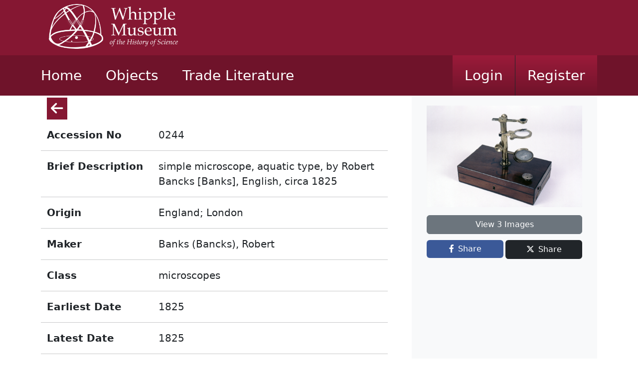

--- FILE ---
content_type: text/html; charset=utf-8
request_url: https://collections.whipplemuseum.cam.ac.uk/objects/11748/
body_size: 5685
content:

<!DOCTYPE html>
<html lang="en-US">
<head>
  <meta charset="utf-8">
  <meta http-equiv="x-ua-compatible" content="ie=edge">
  <meta name="viewport" content="width=device-width, initial-scale=1">
  <meta name="google-site-verification" content="Xia497Zl-aGu9FWg3TZ6IaF2-sWcB51l2F9aGTZeLso" />
  
  <title>
    
    </title>
  <meta name="description" content="">
  <!-- include bootstrap from CDN-->
  <link href="https://cdn.jsdelivr.net/npm/bootstrap@5.3.2/dist/css/bootstrap.min.css" rel="stylesheet" integrity="sha384-T3c6CoIi6uLrA9TneNEoa7RxnatzjcDSCmG1MXxSR1GAsXEV/Dwwykc2MPK8M2HN" crossorigin="anonymous">
  <!-- fontawesome icons-->
  <link rel="stylesheet" href="https://cdnjs.cloudflare.com/ajax/libs/font-awesome/6.4.2/css/all.min.css">
  <!-- include local css in static/style.css -->
  <link rel="stylesheet" href="/static/css/style.css" />
  <link rel="shortcut icon" href="/static/img/wh.png" />
  
  



  
  

</head>

<body class="  d-flex flex-column min-vh-100">
<!--[if IE]>
  <div class="alert alert-warning">You are using an <strong>outdated</strong> browser. Please <a href="http://browsehappy.com/">upgrade your browser</a> to improve your experience.</div>
<![endif]-->
















<header>
  <div class="container d-flex justify-content-between align-items-center">
    <a class="nav-link" href="/">
      <img class="logo-graphic" src="/static/img/logo_white.png"/> 
    </a>
    <a class="nav-link" href="/">

    </a>
  </div>
</header>

<nav class="navbar navbar-expand-lg p-0 navbar-light">
  <div class="container mobile-btn-container">

    <button class="navbar-toggler" type="button" data-bs-toggle="collapse" data-bs-target="#navbarMain"
            aria-controls="navbarMain" aria-expanded="false" aria-label="Toggle navigation">
      <span class="navbar-toggler-icon"></span>
    </button>

    <div class="navbar-collapse collapse justify-content-between" id="navbarMain">

      <ul class="navbar-nav">

        

        <li class="p-4 ps-md-0 nav-item">
          <a class="h3 text-white text-decoration-none" href="/">Home </a>
        </li>

        <li class="p-4 nav-item">
          <a class="h3 text-white text-decoration-none" href="/objects/">Objects</a>
        </li>





        <li class="p-4 nav-item">
          <a class="h3 text-white text-decoration-none" href="/documents">Trade Literature </a>
        </li>

      </ul>

      <ul class="navbar-nav secondary-nav ">

        

        
        <!-- Modal -->

  <div class="modal fade" id="loginModal" tabindex="-1" role="dialog" aria-labelledby="exampleModalLabel" aria-hidden="true">
    <div class="modal-dialog" role="document">
      <div class="modal-content rounded-0">
        <div class="modal-header rounded-0 bg-1">
          <h5 class="modal-title text-white" id="exampleModalLabel">Dashboard Login</h5>
          <button type="button" class="btn-close" data-bs-dismiss="modal" aria-label="Close"></button>
        </div>
        <div class="modal-body">
          <div class="page-form">
  
              <div id="loginMessage"></div>
              <form method="post" id="loginForm">
              

<input type="hidden" name="csrfmiddlewaretoken" value="ZZzudlg75SuDYY0tbyV59ECURJ6ySID8RqOhl37JKxGbwrgn9CLqwcGNG9OUWgIS"> <div id="div_id_username" class="mb-3"> <label for="id_username" class="form-label requiredField">
                E-mail address<span class="asteriskField">*</span> </label> <input type="email" name="username" maxlength="320" class="emailinput form-control" required id="id_username"> </div> <div id="div_id_password" class="mb-3"> <label for="id_password" class="form-label requiredField">
                Password<span class="asteriskField">*</span> </label> <input type="password" name="password" class="passwordinput form-control" required id="id_password"> </div>

              <p>You need to be logged in with an account to save items to lists. If you don't already have an account, please <a class="text-1" target="_blank" href="/register/">sign up</a>.</p>
  
              <div class="submit-group d-flex justify-content-between">
                <button type="submit" id="loginSubmit"  class="btn btn-gradient text-white m-1 rounded-0">Login</button>
                <p class="mt-2"><a href="/password_reset/" target="_blank" class="text-1">Forgotten your password?</a></p>
              </div>
            </form>
          </div>
        </div>
      </div>
    </div>
  </div>
 <script>
  document.addEventListener('DOMContentLoaded', function () {
    // Get the form element
    var loginForm = document.getElementById('loginForm');

    // Add event listener to the form's submit event
    loginForm.addEventListener('submit', function (event) {
      // Prevent the default form submission behavior
      event.preventDefault();

      // Get form data
      var formData = new FormData(loginForm);

      // Make your AJAX request here
      var xhr = new XMLHttpRequest();
      xhr.open('POST', '/dashboard/login/', true);
      xhr.setRequestHeader('X-Requested-With', 'XMLHttpRequest');
      xhr.onload = function () {
        if (xhr.status >= 200 && xhr.status < 400) {
          var data = JSON.parse(xhr.responseText);
          // Redirect or perform other actions based on the response
          if (data.success) {
            // Authentication successful
            window.location.href = '/dashboard/';
          } else {
            // Authentication failed
            alert('Authentication failed. Please try again.');
          }
        } else {
          // Handle HTTP errors
          console.error('HTTP Error: ' + xhr.status);
        }
      };

      xhr.onerror = function () {
        // Handle network errors
        console.error('Network Error');
      };

      xhr.send(formData);
    });
  });
</script>
          <li class="nav-item sec-nav-button  p-4">
            <span class="pointer text-white text-decoration-none h3"  id="modal-link" data-bs-toggle="modal" data-bs-target="#loginModal">Login</span>
          </li>
        

        
          <li class="nav-item sec-nav-button p-4 border-start border-dark">
            <a class="text-decoration-none text-white h3" href="/register/">Register</a>
          </li>
        
      </ul>


    </div>
  </div>
</nav>








<div class="container d-flex min-vh-100 flex-column flex-md-row">
<div class="container col-12 order-2 order-md-1 col-md-8">


    
<a href="/objects/"><i class="fas fa-arrow-left fs-3 text-white bg-1 p-2 mt-1"></i></a>
    
        <div class="row fs-5 mt-3 pe-md-5">
            <div class="d-flex flex-wrap flex-md-nowrap"><p class="col-12 col-md-4 fw-bold">Accession No</p><p class="col-12 col-md-8">0244</p></div>
            <hr></hr>
            <div class="d-flex flex-wrap flex-md-nowrap"><p class="col-12 col-md-4 fw-bold" >Brief Description</p><p class="col-12 col-md-8">simple microscope, aquatic type, by Robert Bancks [Banks], English, circa 1825</p></div>
            <hr></hr>
            <div class="d-flex flex-wrap flex-md-nowrap">
            <p class="col-12 col-md-4 fw-bold">Origin</p><p class="col-12 col-md-8">England; London</p>
            </div>
            <hr></hr>
            <div class="d-flex flex-wrap flex-md-nowrap"><p class="col-12 col-md-4 fw-bold">Maker</p><p  class="col-12 col-md-8">
              Banks (Bancks), Robert
          </p></div>
            <hr></hr>
            <div class="d-flex flex-wrap flex-md-nowrap"><p  class="col-12 col-md-4 fw-bold">Class</p><p class="col-12 col-md-8">microscopes</p></div>
            <hr></hr>
            <div class="d-flex flex-wrap flex-md-nowrap"><p class="col-12 col-md-4 fw-bold">Earliest Date</p><p class="col-12 col-md-8">
              1825</p></div>
            <hr></hr>
            <div class="d-flex flex-wrap flex-md-nowrap"><p class="col-12 col-md-4 fw-bold">Latest Date</p><p class="col-12 col-md-8">1825</p></div>
            <hr></hr>
            <div class="d-flex flex-wrap flex-md-nowrap"><p class="col-12 col-md-4 fw-bold">Inscription Date</p><p class="col-12 col-md-8">

            </p></div>
            <hr></hr>
            <div class="d-flex flex-wrap flex-md-nowrap"><p class="col-12 col-md-4 fw-bold">Material</p><p class="col-12 col-md-8">
              metal (brass);
          
              glass (mirror);
          
              wood (mahogany);
          
              cloth (velvet)
          </p></div>
            <hr></hr>
            <div class="d-flex flex-wrap flex-md-nowrap"><p class="col-12 col-md-4 fw-bold">Dimensions</p><p class="col-12 col-md-8">box length 222mm; breadth 133mm; height 53mm</p></div>
            <hr></hr>
            <div class="d-flex flex-wrap flex-md-nowrap"><p class="col-12 col-md-4 fw-bold">Special Collection</p><p class="col-12 col-md-8">Robert Whipple collection</p></div>
            <hr></hr>
            <div class="d-flex flex-wrap flex-md-nowrap"><p class="col-12 col-md-4 fw-bold">Provenance</p><p class="col-12 col-md-8">Purchased by Robert Stewart Whipple from T. H. Court on 08/10/1925. It was formerly part of the Crisp Collection.</div>
            <hr></hr>
            <div class="d-flex flex-wrap flex-md-nowrap"><p class="col-12 col-md-4 fw-bold">Inscription</p><p class="col-12 col-md-8">“BANKS LONDON Instrut. Maker to the KING” (on stage)</div>
            <hr></hr>
            <div class="d-flex flex-wrap flex-md-nowrap"><p class="col-12 col-md-4 fw-bold">Description Notes</p><p class="col-12 col-md-8">simple microscope, aquatic type; made by Robert Banks / Bancks; circa 1825.<br /><br />Brass pillar screws into lid of box; aperture in base for swinging concave mirror (very badly corroded); brass collar with knurled screw on rack moors [moors moves] shoe which fits to circular stage plate; two watch glasses fit to stage; aperture to take stage forceps; rod fits into top of column with shoe and knurled screw which operates over rack on lens holder; six brass objectives marked ‘1’ to ‘6’ (lens of objective no.’1’ missing); two lieberkuhn objectives.<br /><br /> Fitted mahogany box padded with red velvet.</div>
            <hr></hr>
            <div class="d-flex flex-wrap flex-md-nowrap"><p class="col-12 col-md-4 fw-bold">References</p><p class="col-12 col-md-8"></p></div>
            <hr></hr>
            <div class="d-flex flex-wrap flex-md-nowrap"><p class="col-12 col-md-4 fw-bold">Events</p><div class="d-flex flex-column"><p class="col-12">
              <b>Description</b> 
              <br />
              Growing interest throughout the eighteenth century in natural history, and more particularly in pond-life, stimulated the development of the “Aquatic” microscope.  This was initially designed by John Ellis (1710 - 1776) and is therefore often referred to as the “Ellis Aquatic”.  <br /><br />Ellis, a peripatetic naturalist, commissioned his first instrument in 1752 from John Cuff.  It was designed to hold small samples of pond-water on a watch-glass stage. In this way the microscopic creatures contained in it could be observed.  Several of these microscopes have dissecting tools as part of the kits and could also be used for microscopic dissection. 
              <br />
              
              <br />
              
            </p>
            
            
            </div></div>
            <hr class="mb-0"></hr>
            <div class="d-flex justify-content-end"><p class="fs-6">FM:42855</p></div>
            
            <p>Images (Click to view full size):</p>
            <div id="images" class="d-flex container flex-wrap">
            
            <div class="d-flex col-12 col-md-4 flex-column">
                <a href="/media/library_images/web/28549_0244.png">
                <img class="m-1 img-fluid" src="/media/library_images/thumbnail/28549_0244.png" style="object-fit: contain; width: 250px; height: 200px;" alt="Thumbnail Image"></a>
                
            </div>
            
            <div class="d-flex col-12 col-md-4 flex-column">
                <a href="/media/library_images/web/28548_0244.jpg">
                <img class="m-1 img-fluid" src="/media/library_images/thumbnail/28548_0244.jpg" style="object-fit: contain; width: 250px; height: 200px;" alt="Thumbnail Image"></a>
                
            </div>
            
            <div class="d-flex col-12 col-md-4 flex-column">
                <a href="/media/library_images/web/28550_0244a.png">
                <img class="m-1 img-fluid" src="/media/library_images/thumbnail/28550_0244a.png" style="object-fit: contain; width: 250px; height: 200px;" alt="Thumbnail Image"></a>
                
            </div>
            
            </div>
        </div>
        <div class="modal fade" id="AddtoImageListModal" tabindex="-1" aria-labelledby="exampleModalLabel" aria-hidden="true">
            <div class="modal-dialog">
              <div class="modal-content rounded-0">
                <div class="modal-header rounded-0 bg-1">
                  <h5 class="modal-title text-white" id="exampleModalLabel">Add to Image List</h5>
                  <button type="button" class="btn-close" data-bs-dismiss="modal" aria-label="Close"></button>
                </div>
                <div class="modal-body" id="image-list-modal-body" data-image-id>
                </div>
              </div>
            </div>
          </div>




</div>
<div class="container order-1 order-md-2 col-12 col-md-4 right-panel">
  

  <div class="mb-2">
      <div class="container-fluid d-flex justify-content-center px-0 mb-2">
    <img class="mb-2 img-fluid" src="/media/library_images/thumbnail/28549_0244.png"></img>
  </div>
    
    <a class="btn btn-secondary col-12" href="#images">View 3 Images</a>
  </div>


<div class="d-flex row g-1 mt-1 ">
    <div class="col-6">
    <a href="https://www.facebook.com/sharer/sharer.php?u=https://collections.whipplemuseum.cam.ac.uk/objects/" target="_blank" class="col-12 btn btn-facebook">
        <i class="fa-brands me-2 fa-facebook-f"></i><span>Share</span></a>
    </div>
    <div class="col-6">
    <a href="https://twitter.com/intent/tweet?text=Look at this amazing item from the Whipple Collection!&amp;url=https://collections.whipplemuseum.cam.ac.uk/objects/" target="_blank" class="col-12 btn bg-dark text-white btn-twitter">
        <i class="fa-brands me-2 fa-x-twitter"></i><span>Share</span></a>
    </div>
</div>

</div>
</div>




<footer class="text-white">

    <section class="footer-upper">
        <div class="row">
        <div class="my-2 my-md-0 col-12 col-md-4 d-flex justify-content-center">
        <img width="300" height="65" src="/static/img/arts_council_logo.png" /></div>
        <div class="my-2 my-md-0 col-12 col-md-4 d-flex justify-content-center">
        <img width="300" height="65" src="/static/img/research_england_logo.png" /></div>
        <div class="my-2 my-md-0 col-12 col-md-4 d-flex justify-content-center">
        <img width="300" height="65" src="/static/img/university_logo_reversed.png" /></div>
        </div>
    </section>

    <section class="footer-lower">
    <div class="container">
        <p>&copy; Whipple Museum 2023 </p>
    </div>
    </section>

</footer>








</body>
<script src="https://cdn.jsdelivr.net/npm/@popperjs/core@2.9.2/dist/umd/popper.min.js" integrity="sha384-IQsoLXl5PILFhosVNubq5LC7Qb9DXgDA9i+tQ8Zj3iwWAwPtgFTxbJ8NT4GN1R8p" crossorigin="anonymous"></script>
<script src="https://cdn.jsdelivr.net/npm/bootstrap@5.0.2/dist/js/bootstrap.min.js" integrity="sha384-cVKIPhGWiC2Al4u+LWgxfKTRIcfu0JTxR+EQDz/bgldoEyl4H0zUF0QKbrJ0EcQF" crossorigin="anonymous"></script>
<script src="https://cc.cdn.civiccomputing.com/9/cookieControl-9.x.min.js" type="text/javascript"></script>
<script>
var config = {
  necessaryCookies: ['csrftoken', 'sessionid'],
  apiKey: '63f0962fd941b56964c8ac3ee6b2106458904da1',
  product: 'PRO',
  position: 'left',
  initialState: 'open',
  rejectButton: false,
  acceptButton: false,
    text: {
    title: 'We use essential cookies only',
    intro: 'Only strictly necessary cookies are used to ensure the site works correctly.',
    closeLabel: 'Close this notice'
  },
  statement: {
        description: 'For more detailed information, please check our',
        name: 'Cookie Statement',
        url: 'https://collections.whipplemuseum.cam.ac.uk/cookies',
        updated: '13/08/2025',
    },
};

CookieControl.load( config );
</script>


</html>


--- FILE ---
content_type: text/css
request_url: https://collections.whipplemuseum.cam.ac.uk/static/css/style.css
body_size: 2519
content:


header {

    background: #851732;
    padding: 0 0 5px;
}

.bg-1 {

    background: #851732;

}

.bg-2 {

    background: #6f132a;
}

.text-1 {

    color: #851732;
}

.logo-graphic {

    height: 90px;
}

.navbar {

    background: #6f132a;
}

.nav-link {

    display: block;
    padding: 0.5rem 1rem;
    font-size: 18px;
    color: #fff;
}

.sec-nav-button {

    background-image: linear-gradient(-180deg,#9b1b3a,#6f132a);
    
    
}

.footer-upper {

    display: flex;
    align-items: center;
    padding: 50px 0;
    justify-content: space-evenly;
    background: #7c152f;
}

.footer-lower {
    padding: 25px 0;
    background: #74142b;
}

.carousel-item {
    position: relative;
}

.item-content {
    position: absolute;
    top: 50%;
    left: 50%;
    transform: translate(-50%, -50%);
    text-align: center;
    color: white; /* Adjust color as needed */
    z-index: 1; /* Ensure it appears above the image */
}

.search-bg {

    background-color: #5a0f22;

}

.right-panel {
    background-color: #f8f9fa;
    padding: 20px 30px;
}

.pointer { 

    cursor: pointer;
}

.page-header {

    background-size: cover;

    
}

.header-inner {

    background-image: linear-gradient(-180deg,rgba(139,109,112,.6),rgba(83,59,61,.35));
}



.btn-gradient {

    background-image: linear-gradient(-180deg,#9b1b3a,#6f132a);
}

.btn-facebook {
    
        background: #3b5998;
        color: #fff;
        font-weight: 500;
        border: none;
}

.custom-popover {
    --bs-popover-max-width: 800px;
    --bs-popover-header-bg: #851732;
    --bs-popover-header-color: var(--bs-white);
    --bs-popover-border-radius: 0px;
    --bs-popover-body-padding-x: 1rem;
    --bs-popover-body-padding-y: .5rem;
    --bs-popover-font-size: 1.2rem;
    --bs-popover-header-font-size: 1.2rem;
    --bs-popover-inner-border-radius: 0px;
    --bs-popover-box-shadow: {$popover-box-shadow};
    
  }

.popover .arrow {
    display: none;
} 

.form-check-input {

    border-color: #851732;

}

.form-check-input[type=checkbox] {

    border-radius: 0px;

}
  .form-check-input:checked {
    background-color: #851732;
    border-color: #851732;
  }

  
/* Overide bootstrap vars */

.pagination {

    --bs-pagination-color: #851732;
    --bs-pagination-hover-color: #f8d6de;
    --bs-pagination-active-bg: #851732;
    --bs-pagination-active-border-color: #851732;
}

.modal-header {

    background: #851732;
    color: #fff;

}

.form-control {

    border-radius: 0px;

}

.form-select {

    border-radius: 0px;

}